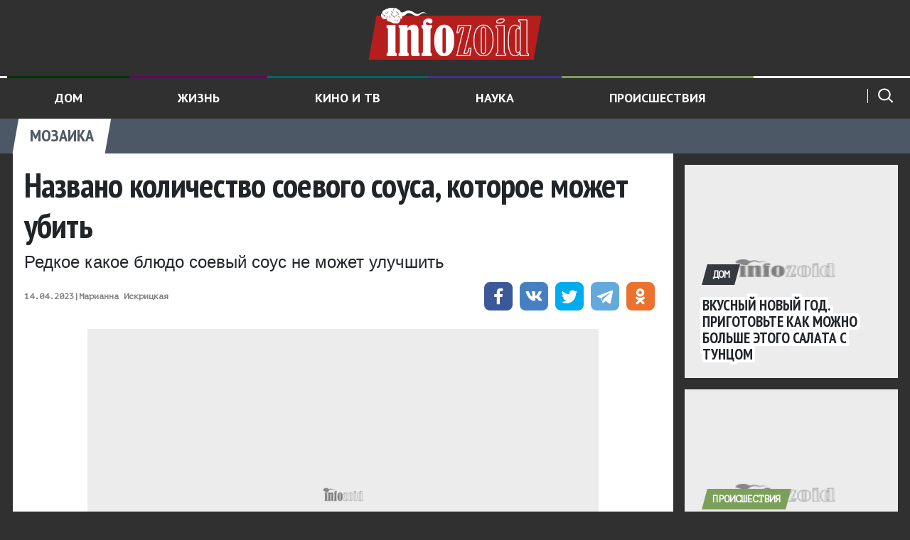

--- FILE ---
content_type: text/html
request_url: https://infozoid.ru/mozaic/nazvano-kolichestvo-soevogo-sousa-kotoroe-mozhet-ubit-11226973/
body_size: 15646
content:
<!doctype html><html class="no-js" lang="ru-RU" prefix="og: http://ogp.me/ns# article: http://ogp.me/ns/article# profile: http://ogp.me/ns/profile# fb: http://ogp.me/ns/fb#"><head><meta charset="UTF-8"><script>if(navigator.userAgent.match(/MSIE|Internet Explorer/i)||navigator.userAgent.match(/Trident\/7\..*?rv:11/i)){var href=document.location.href;if(!href.match(/[?&]nowprocket/)){if(href.indexOf("?")==-1){if(href.indexOf("#")==-1){document.location.href=href+"?nowprocket=1"}else{document.location.href=href.replace("#","?nowprocket=1#")}}else{if(href.indexOf("#")==-1){document.location.href=href+"&nowprocket=1"}else{document.location.href=href.replace("#","&nowprocket=1#")}}}}</script><script>class RocketLazyLoadScripts{constructor(){this.triggerEvents=["keydown","mousedown","mousemove","touchmove","touchstart","touchend","wheel"],this.userEventHandler=this._triggerListener.bind(this),this.touchStartHandler=this._onTouchStart.bind(this),this.touchMoveHandler=this._onTouchMove.bind(this),this.touchEndHandler=this._onTouchEnd.bind(this),this.clickHandler=this._onClick.bind(this),this.interceptedClicks=[],window.addEventListener("pageshow",(e=>{this.persisted=e.persisted})),window.addEventListener("DOMContentLoaded",(()=>{this._preconnect3rdParties()})),this.delayedScripts={normal:[],async:[],defer:[]},this.allJQueries=[]}_addUserInteractionListener(e){document.hidden?e._triggerListener():(this.triggerEvents.forEach((t=>window.addEventListener(t,e.userEventHandler,{passive:!0}))),window.addEventListener("touchstart",e.touchStartHandler,{passive:!0}),window.addEventListener("mousedown",e.touchStartHandler),document.addEventListener("visibilitychange",e.userEventHandler))}_removeUserInteractionListener(){this.triggerEvents.forEach((e=>window.removeEventListener(e,this.userEventHandler,{passive:!0}))),document.removeEventListener("visibilitychange",this.userEventHandler)}_onTouchStart(e){"HTML"!==e.target.tagName&&(window.addEventListener("touchend",this.touchEndHandler),window.addEventListener("mouseup",this.touchEndHandler),window.addEventListener("touchmove",this.touchMoveHandler,{passive:!0}),window.addEventListener("mousemove",this.touchMoveHandler),e.target.addEventListener("click",this.clickHandler),this._renameDOMAttribute(e.target,"onclick","rocket-onclick"))}_onTouchMove(e){window.removeEventListener("touchend",this.touchEndHandler),window.removeEventListener("mouseup",this.touchEndHandler),window.removeEventListener("touchmove",this.touchMoveHandler,{passive:!0}),window.removeEventListener("mousemove",this.touchMoveHandler),e.target.removeEventListener("click",this.clickHandler),this._renameDOMAttribute(e.target,"rocket-onclick","onclick")}_onTouchEnd(e){window.removeEventListener("touchend",this.touchEndHandler),window.removeEventListener("mouseup",this.touchEndHandler),window.removeEventListener("touchmove",this.touchMoveHandler,{passive:!0}),window.removeEventListener("mousemove",this.touchMoveHandler)}_onClick(e){e.target.removeEventListener("click",this.clickHandler),this._renameDOMAttribute(e.target,"rocket-onclick","onclick"),this.interceptedClicks.push(e),e.preventDefault(),e.stopPropagation(),e.stopImmediatePropagation()}_replayClicks(){window.removeEventListener("touchstart",this.touchStartHandler,{passive:!0}),window.removeEventListener("mousedown",this.touchStartHandler),this.interceptedClicks.forEach((e=>{e.target.dispatchEvent(new MouseEvent("click",{view:e.view,bubbles:!0,cancelable:!0}))}))}_renameDOMAttribute(e,t,n){e.hasAttribute&&e.hasAttribute(t)&&(event.target.setAttribute(n,event.target.getAttribute(t)),event.target.removeAttribute(t))}_triggerListener(){this._removeUserInteractionListener(this),"loading"===document.readyState?document.addEventListener("DOMContentLoaded",this._loadEverythingNow.bind(this)):this._loadEverythingNow()}_preconnect3rdParties(){let e=[];document.querySelectorAll("script[type=rocketlazyloadscript]").forEach((t=>{if(t.hasAttribute("src")){const n=new URL(t.src).origin;n!==location.origin&&e.push({src:n,crossOrigin:t.crossOrigin||"module"===t.getAttribute("data-rocket-type")})}})),e=[...new Map(e.map((e=>[JSON.stringify(e),e]))).values()],this._batchInjectResourceHints(e,"preconnect")}async _loadEverythingNow(){this.lastBreath=Date.now(),this._delayEventListeners(),this._delayJQueryReady(this),this._handleDocumentWrite(),this._registerAllDelayedScripts(),this._preloadAllScripts(),await this._loadScriptsFromList(this.delayedScripts.normal),await this._loadScriptsFromList(this.delayedScripts.defer),await this._loadScriptsFromList(this.delayedScripts.async);try{await this._triggerDOMContentLoaded(),await this._triggerWindowLoad()}catch(e){}window.dispatchEvent(new Event("rocket-allScriptsLoaded")),this._replayClicks()}_registerAllDelayedScripts(){document.querySelectorAll("script[type=rocketlazyloadscript]").forEach((e=>{e.hasAttribute("src")?e.hasAttribute("async")&&!1!==e.async?this.delayedScripts.async.push(e):e.hasAttribute("defer")&&!1!==e.defer||"module"===e.getAttribute("data-rocket-type")?this.delayedScripts.defer.push(e):this.delayedScripts.normal.push(e):this.delayedScripts.normal.push(e)}))}async _transformScript(e){return await this._littleBreath(),new Promise((t=>{const n=document.createElement("script");[...e.attributes].forEach((e=>{let t=e.nodeName;"type"!==t&&("data-rocket-type"===t&&(t="type"),n.setAttribute(t,e.nodeValue))})),e.hasAttribute("src")?(n.addEventListener("load",t),n.addEventListener("error",t)):(n.text=e.text,t());try{e.parentNode.replaceChild(n,e)}catch(e){t()}}))}async _loadScriptsFromList(e){const t=e.shift();return t?(await this._transformScript(t),this._loadScriptsFromList(e)):Promise.resolve()}_preloadAllScripts(){this._batchInjectResourceHints([...this.delayedScripts.normal,...this.delayedScripts.defer,...this.delayedScripts.async],"preload")}_batchInjectResourceHints(e,t){var n=document.createDocumentFragment();e.forEach((e=>{if(e.src){const i=document.createElement("link");i.href=e.src,i.rel=t,"preconnect"!==t&&(i.as="script"),e.getAttribute&&"module"===e.getAttribute("data-rocket-type")&&(i.crossOrigin=!0),e.crossOrigin&&(i.crossOrigin=e.crossOrigin),n.appendChild(i)}})),document.head.appendChild(n)}_delayEventListeners(){let e={};function t(t,n){!function(t){function n(n){return e[t].eventsToRewrite.indexOf(n)>=0?"rocket-"+n:n}e[t]||(e[t]={originalFunctions:{add:t.addEventListener,remove:t.removeEventListener},eventsToRewrite:[]},t.addEventListener=function(){arguments[0]=n(arguments[0]),e[t].originalFunctions.add.apply(t,arguments)},t.removeEventListener=function(){arguments[0]=n(arguments[0]),e[t].originalFunctions.remove.apply(t,arguments)})}(t),e[t].eventsToRewrite.push(n)}function n(e,t){let n=e[t];Object.defineProperty(e,t,{get:()=>n||function(){},set(i){e["rocket"+t]=n=i}})}t(document,"DOMContentLoaded"),t(window,"DOMContentLoaded"),t(window,"load"),t(window,"pageshow"),t(document,"readystatechange"),n(document,"onreadystatechange"),n(window,"onload"),n(window,"onpageshow")}_delayJQueryReady(e){let t=window.jQuery;Object.defineProperty(window,"jQuery",{get:()=>t,set(n){if(n&&n.fn&&!e.allJQueries.includes(n)){n.fn.ready=n.fn.init.prototype.ready=function(t){e.domReadyFired?t.bind(document)(n):document.addEventListener("rocket-DOMContentLoaded",(()=>t.bind(document)(n)))};const t=n.fn.on;n.fn.on=n.fn.init.prototype.on=function(){if(this[0]===window){function e(e){return e.split(" ").map((e=>"load"===e||0===e.indexOf("load.")?"rocket-jquery-load":e)).join(" ")}"string"==typeof arguments[0]||arguments[0]instanceof String?arguments[0]=e(arguments[0]):"object"==typeof arguments[0]&&Object.keys(arguments[0]).forEach((t=>{delete Object.assign(arguments[0],{[e(t)]:arguments[0][t]})[t]}))}return t.apply(this,arguments),this},e.allJQueries.push(n)}t=n}})}async _triggerDOMContentLoaded(){this.domReadyFired=!0,await this._littleBreath(),document.dispatchEvent(new Event("rocket-DOMContentLoaded")),await this._littleBreath(),window.dispatchEvent(new Event("rocket-DOMContentLoaded")),await this._littleBreath(),document.dispatchEvent(new Event("rocket-readystatechange")),await this._littleBreath(),document.rocketonreadystatechange&&document.rocketonreadystatechange()}async _triggerWindowLoad(){await this._littleBreath(),window.dispatchEvent(new Event("rocket-load")),await this._littleBreath(),window.rocketonload&&window.rocketonload(),await this._littleBreath(),this.allJQueries.forEach((e=>e(window).trigger("rocket-jquery-load"))),await this._littleBreath();const e=new Event("rocket-pageshow");e.persisted=this.persisted,window.dispatchEvent(e),await this._littleBreath(),window.rocketonpageshow&&window.rocketonpageshow({persisted:this.persisted})}_handleDocumentWrite(){const e=new Map;document.write=document.writeln=function(t){const n=document.currentScript,i=document.createRange(),r=n.parentElement;let o=e.get(n);void 0===o&&(o=n.nextSibling,e.set(n,o));const s=document.createDocumentFragment();i.setStart(s,0),s.appendChild(i.createContextualFragment(t)),r.insertBefore(s,o)}}async _littleBreath(){Date.now()-this.lastBreath>45&&(await this._requestAnimFrame(),this.lastBreath=Date.now())}async _requestAnimFrame(){return document.hidden?new Promise((e=>setTimeout(e))):new Promise((e=>requestAnimationFrame(e)))}static run(){const e=new RocketLazyLoadScripts;e._addUserInteractionListener(e)}}RocketLazyLoadScripts.run();</script><title>Названо количество соевого соуса, которое может убить</title><link rel="preload" as="style" href="https://fonts.googleapis.com/css2?family=PT+Mono&#038;family=PT+Sans+Narrow:wght@400;700&#038;family=PT+Sans:ital,wght@0,400;0,700;1,400;1,700&#038;display=swap"/><link rel="stylesheet" href="https://fonts.googleapis.com/css2?family=PT+Mono&#038;family=PT+Sans+Narrow:wght@400;700&#038;family=PT+Sans:ital,wght@0,400;0,700;1,400;1,700&#038;display=swap" media="print" onload="this.media='all'"/><noscript><link rel="stylesheet" href="https://fonts.googleapis.com/css2?family=PT+Mono&#038;family=PT+Sans+Narrow:wght@400;700&#038;family=PT+Sans:ital,wght@0,400;0,700;1,400;1,700&#038;display=swap"/></noscript><link rel="stylesheet" href="https://infozoid.ru/wp-content/cache/min/1/6e7a49b24c0ca07ec8321db55ab0ff39.css" media="all" data-minify="1"/> <link rel="manifest" href="/manifest.json"/> <meta http-equiv="x-ua-compatible" content="ie=edge"/> <meta name="viewport" content="width=device-width, initial-scale=1.0"/> <meta name="copyright" lang="ru" content="«InfoZoid»‎"/> <link rel="pingback" href="https://infozoid.ru/xmlrpc.php"/> <link rel="profile" href="http://gmpg.org/xfn/11"> <link rel="icon" href="/favicon.ico"/> <script type="rocketlazyloadscript">(function(html){html.className = html.className.replace(/\bno-js\b/,'js')})(document.documentElement);</script><meta name="description" content="Соевый соус может сделать вкуснее практически любое блюдо, но важно употреблять его в умеренных количествах. Многие забывают, что в одной столовой ложке"/><meta name="robots" content="follow, index, max-snippet:-1, max-video-preview:-1, max-image-preview:large"/><link rel="canonical" href="https://infozoid.ru/mozaic/nazvano-kolichestvo-soevogo-sousa-kotoroe-mozhet-ubit-11226973/"/><meta property="og:locale" content="ru_RU"/><meta property="og:type" content="article"/><meta property="og:title" content="Названо количество соевого соуса, которое может убить"/><meta property="og:description" content="Соевый соус может сделать вкуснее практически любое блюдо, но важно употреблять его в умеренных количествах. Многие забывают, что в одной столовой ложке"/><meta property="og:url" content="https://infozoid.ru/mozaic/nazvano-kolichestvo-soevogo-sousa-kotoroe-mozhet-ubit-11226973/"/><meta property="og:site_name" content="ИнфоЗоид"/><meta property="article:tag" content="еда"/><meta property="article:tag" content="здоровье"/><meta property="article:section" content="Мозаика"/><meta property="og:image" content="https://infozoid.ru/wp-content/uploads/2023/04/soevyj-sous.jpg"/><meta property="og:image:secure_url" content="https://infozoid.ru/wp-content/uploads/2023/04/soevyj-sous.jpg"/><meta property="og:image:width" content="1200"/><meta property="og:image:height" content="674"/><meta property="og:image:alt" content="Названо количество соевого соуса, которое может убить"/><meta property="og:image:type" content="image/jpeg"/><meta name="twitter:card" content="summary_large_image"/><meta name="twitter:title" content="Названо количество соевого соуса, которое может убить"/><meta name="twitter:description" content="Соевый соус может сделать вкуснее практически любое блюдо, но важно употреблять его в умеренных количествах. Многие забывают, что в одной столовой ложке"/><meta name="twitter:image" content="https://infozoid.ru/wp-content/uploads/2023/04/soevyj-sous.jpg"/><link href='https://fonts.gstatic.com' crossorigin rel='preconnect'/><style id='wp-emoji-styles-inline-css' type='text/css'> img.wp-smiley, img.emoji { display: inline !important; border: none !important; box-shadow: none !important; height: 1em !important; width: 1em !important; margin: 0 0.07em !important; vertical-align: -0.1em !important; background: none !important; padding: 0 !important; }</style><style id='co-authors-plus-coauthors-style-inline-css' type='text/css'>.wp-block-co-authors-plus-coauthors.is-layout-flow [class*=wp-block-co-authors-plus]{display:inline}</style><style id='co-authors-plus-avatar-style-inline-css' type='text/css'>.wp-block-co-authors-plus-avatar :where(img){height:auto;max-width:100%;vertical-align:bottom}.wp-block-co-authors-plus-coauthors.is-layout-flow .wp-block-co-authors-plus-avatar :where(img){vertical-align:middle}.wp-block-co-authors-plus-avatar:is(.alignleft,.alignright){display:table}.wp-block-co-authors-plus-avatar.aligncenter{display:table;margin-inline:auto}</style><style id='co-authors-plus-image-style-inline-css' type='text/css'>.wp-block-co-authors-plus-image{margin-bottom:0}.wp-block-co-authors-plus-image :where(img){height:auto;max-width:100%;vertical-align:bottom}.wp-block-co-authors-plus-coauthors.is-layout-flow .wp-block-co-authors-plus-image :where(img){vertical-align:middle}.wp-block-co-authors-plus-image:is(.alignfull,.alignwide) :where(img){width:100%}.wp-block-co-authors-plus-image:is(.alignleft,.alignright){display:table}.wp-block-co-authors-plus-image.aligncenter{display:table;margin-inline:auto}</style><style id='elasticpress-related-posts-style-inline-css' type='text/css'>.editor-styles-wrapper .wp-block-elasticpress-related-posts ul,.wp-block-elasticpress-related-posts ul{list-style-type:none;padding:0}.editor-styles-wrapper .wp-block-elasticpress-related-posts ul li a>div{display:inline}</style><style id='classic-theme-styles-inline-css' type='text/css'>/*! This file is auto-generated */.wp-block-button__link{color:#fff;background-color:#32373c;border-radius:9999px;box-shadow:none;text-decoration:none;padding:calc(.667em + 2px) calc(1.333em + 2px);font-size:1.125em}.wp-block-file__button{background:#32373c;color:#fff;text-decoration:none}</style><style id='global-styles-inline-css' type='text/css'>body{--wp--preset--color--black: #000000;--wp--preset--color--cyan-bluish-gray: #abb8c3;--wp--preset--color--white: #ffffff;--wp--preset--color--pale-pink: #f78da7;--wp--preset--color--vivid-red: #cf2e2e;--wp--preset--color--luminous-vivid-orange: #ff6900;--wp--preset--color--luminous-vivid-amber: #fcb900;--wp--preset--color--light-green-cyan: #7bdcb5;--wp--preset--color--vivid-green-cyan: #00d084;--wp--preset--color--pale-cyan-blue: #8ed1fc;--wp--preset--color--vivid-cyan-blue: #0693e3;--wp--preset--color--vivid-purple: #9b51e0;--wp--preset--gradient--vivid-cyan-blue-to-vivid-purple: linear-gradient(135deg,rgba(6,147,227,1) 0%,rgb(155,81,224) 100%);--wp--preset--gradient--light-green-cyan-to-vivid-green-cyan: linear-gradient(135deg,rgb(122,220,180) 0%,rgb(0,208,130) 100%);--wp--preset--gradient--luminous-vivid-amber-to-luminous-vivid-orange: linear-gradient(135deg,rgba(252,185,0,1) 0%,rgba(255,105,0,1) 100%);--wp--preset--gradient--luminous-vivid-orange-to-vivid-red: linear-gradient(135deg,rgba(255,105,0,1) 0%,rgb(207,46,46) 100%);--wp--preset--gradient--very-light-gray-to-cyan-bluish-gray: linear-gradient(135deg,rgb(238,238,238) 0%,rgb(169,184,195) 100%);--wp--preset--gradient--cool-to-warm-spectrum: linear-gradient(135deg,rgb(74,234,220) 0%,rgb(151,120,209) 20%,rgb(207,42,186) 40%,rgb(238,44,130) 60%,rgb(251,105,98) 80%,rgb(254,248,76) 100%);--wp--preset--gradient--blush-light-purple: linear-gradient(135deg,rgb(255,206,236) 0%,rgb(152,150,240) 100%);--wp--preset--gradient--blush-bordeaux: linear-gradient(135deg,rgb(254,205,165) 0%,rgb(254,45,45) 50%,rgb(107,0,62) 100%);--wp--preset--gradient--luminous-dusk: linear-gradient(135deg,rgb(255,203,112) 0%,rgb(199,81,192) 50%,rgb(65,88,208) 100%);--wp--preset--gradient--pale-ocean: linear-gradient(135deg,rgb(255,245,203) 0%,rgb(182,227,212) 50%,rgb(51,167,181) 100%);--wp--preset--gradient--electric-grass: linear-gradient(135deg,rgb(202,248,128) 0%,rgb(113,206,126) 100%);--wp--preset--gradient--midnight: linear-gradient(135deg,rgb(2,3,129) 0%,rgb(40,116,252) 100%);--wp--preset--font-size--small: 13px;--wp--preset--font-size--medium: 20px;--wp--preset--font-size--large: 36px;--wp--preset--font-size--x-large: 42px;--wp--preset--spacing--20: 0.44rem;--wp--preset--spacing--30: 0.67rem;--wp--preset--spacing--40: 1rem;--wp--preset--spacing--50: 1.5rem;--wp--preset--spacing--60: 2.25rem;--wp--preset--spacing--70: 3.38rem;--wp--preset--spacing--80: 5.06rem;--wp--preset--shadow--natural: 6px 6px 9px rgba(0, 0, 0, 0.2);--wp--preset--shadow--deep: 12px 12px 50px rgba(0, 0, 0, 0.4);--wp--preset--shadow--sharp: 6px 6px 0px rgba(0, 0, 0, 0.2);--wp--preset--shadow--outlined: 6px 6px 0px -3px rgba(255, 255, 255, 1), 6px 6px rgba(0, 0, 0, 1);--wp--preset--shadow--crisp: 6px 6px 0px rgba(0, 0, 0, 1);}:where(.is-layout-flex){gap: 0.5em;}:where(.is-layout-grid){gap: 0.5em;}body .is-layout-flow > .alignleft{float: left;margin-inline-start: 0;margin-inline-end: 2em;}body .is-layout-flow > .alignright{float: right;margin-inline-start: 2em;margin-inline-end: 0;}body .is-layout-flow > .aligncenter{margin-left: auto !important;margin-right: auto !important;}body .is-layout-constrained > .alignleft{float: left;margin-inline-start: 0;margin-inline-end: 2em;}body .is-layout-constrained > .alignright{float: right;margin-inline-start: 2em;margin-inline-end: 0;}body .is-layout-constrained > .aligncenter{margin-left: auto !important;margin-right: auto !important;}body .is-layout-constrained > :where(:not(.alignleft):not(.alignright):not(.alignfull)){max-width: var(--wp--style--global--content-size);margin-left: auto !important;margin-right: auto !important;}body .is-layout-constrained > .alignwide{max-width: var(--wp--style--global--wide-size);}body .is-layout-flex{display: flex;}body .is-layout-flex{flex-wrap: wrap;align-items: center;}body .is-layout-flex > *{margin: 0;}body .is-layout-grid{display: grid;}body .is-layout-grid > *{margin: 0;}:where(.wp-block-columns.is-layout-flex){gap: 2em;}:where(.wp-block-columns.is-layout-grid){gap: 2em;}:where(.wp-block-post-template.is-layout-flex){gap: 1.25em;}:where(.wp-block-post-template.is-layout-grid){gap: 1.25em;}.has-black-color{color: var(--wp--preset--color--black) !important;}.has-cyan-bluish-gray-color{color: var(--wp--preset--color--cyan-bluish-gray) !important;}.has-white-color{color: var(--wp--preset--color--white) !important;}.has-pale-pink-color{color: var(--wp--preset--color--pale-pink) !important;}.has-vivid-red-color{color: var(--wp--preset--color--vivid-red) !important;}.has-luminous-vivid-orange-color{color: var(--wp--preset--color--luminous-vivid-orange) !important;}.has-luminous-vivid-amber-color{color: var(--wp--preset--color--luminous-vivid-amber) !important;}.has-light-green-cyan-color{color: var(--wp--preset--color--light-green-cyan) !important;}.has-vivid-green-cyan-color{color: var(--wp--preset--color--vivid-green-cyan) !important;}.has-pale-cyan-blue-color{color: var(--wp--preset--color--pale-cyan-blue) !important;}.has-vivid-cyan-blue-color{color: var(--wp--preset--color--vivid-cyan-blue) !important;}.has-vivid-purple-color{color: var(--wp--preset--color--vivid-purple) !important;}.has-black-background-color{background-color: var(--wp--preset--color--black) !important;}.has-cyan-bluish-gray-background-color{background-color: var(--wp--preset--color--cyan-bluish-gray) !important;}.has-white-background-color{background-color: var(--wp--preset--color--white) !important;}.has-pale-pink-background-color{background-color: var(--wp--preset--color--pale-pink) !important;}.has-vivid-red-background-color{background-color: var(--wp--preset--color--vivid-red) !important;}.has-luminous-vivid-orange-background-color{background-color: var(--wp--preset--color--luminous-vivid-orange) !important;}.has-luminous-vivid-amber-background-color{background-color: var(--wp--preset--color--luminous-vivid-amber) !important;}.has-light-green-cyan-background-color{background-color: var(--wp--preset--color--light-green-cyan) !important;}.has-vivid-green-cyan-background-color{background-color: var(--wp--preset--color--vivid-green-cyan) !important;}.has-pale-cyan-blue-background-color{background-color: var(--wp--preset--color--pale-cyan-blue) !important;}.has-vivid-cyan-blue-background-color{background-color: var(--wp--preset--color--vivid-cyan-blue) !important;}.has-vivid-purple-background-color{background-color: var(--wp--preset--color--vivid-purple) !important;}.has-black-border-color{border-color: var(--wp--preset--color--black) !important;}.has-cyan-bluish-gray-border-color{border-color: var(--wp--preset--color--cyan-bluish-gray) !important;}.has-white-border-color{border-color: var(--wp--preset--color--white) !important;}.has-pale-pink-border-color{border-color: var(--wp--preset--color--pale-pink) !important;}.has-vivid-red-border-color{border-color: var(--wp--preset--color--vivid-red) !important;}.has-luminous-vivid-orange-border-color{border-color: var(--wp--preset--color--luminous-vivid-orange) !important;}.has-luminous-vivid-amber-border-color{border-color: var(--wp--preset--color--luminous-vivid-amber) !important;}.has-light-green-cyan-border-color{border-color: var(--wp--preset--color--light-green-cyan) !important;}.has-vivid-green-cyan-border-color{border-color: var(--wp--preset--color--vivid-green-cyan) !important;}.has-pale-cyan-blue-border-color{border-color: var(--wp--preset--color--pale-cyan-blue) !important;}.has-vivid-cyan-blue-border-color{border-color: var(--wp--preset--color--vivid-cyan-blue) !important;}.has-vivid-purple-border-color{border-color: var(--wp--preset--color--vivid-purple) !important;}.has-vivid-cyan-blue-to-vivid-purple-gradient-background{background: var(--wp--preset--gradient--vivid-cyan-blue-to-vivid-purple) !important;}.has-light-green-cyan-to-vivid-green-cyan-gradient-background{background: var(--wp--preset--gradient--light-green-cyan-to-vivid-green-cyan) !important;}.has-luminous-vivid-amber-to-luminous-vivid-orange-gradient-background{background: var(--wp--preset--gradient--luminous-vivid-amber-to-luminous-vivid-orange) !important;}.has-luminous-vivid-orange-to-vivid-red-gradient-background{background: var(--wp--preset--gradient--luminous-vivid-orange-to-vivid-red) !important;}.has-very-light-gray-to-cyan-bluish-gray-gradient-background{background: var(--wp--preset--gradient--very-light-gray-to-cyan-bluish-gray) !important;}.has-cool-to-warm-spectrum-gradient-background{background: var(--wp--preset--gradient--cool-to-warm-spectrum) !important;}.has-blush-light-purple-gradient-background{background: var(--wp--preset--gradient--blush-light-purple) !important;}.has-blush-bordeaux-gradient-background{background: var(--wp--preset--gradient--blush-bordeaux) !important;}.has-luminous-dusk-gradient-background{background: var(--wp--preset--gradient--luminous-dusk) !important;}.has-pale-ocean-gradient-background{background: var(--wp--preset--gradient--pale-ocean) !important;}.has-electric-grass-gradient-background{background: var(--wp--preset--gradient--electric-grass) !important;}.has-midnight-gradient-background{background: var(--wp--preset--gradient--midnight) !important;}.has-small-font-size{font-size: var(--wp--preset--font-size--small) !important;}.has-medium-font-size{font-size: var(--wp--preset--font-size--medium) !important;}.has-large-font-size{font-size: var(--wp--preset--font-size--large) !important;}.has-x-large-font-size{font-size: var(--wp--preset--font-size--x-large) !important;}.wp-block-navigation a:where(:not(.wp-element-button)){color: inherit;}:where(.wp-block-post-template.is-layout-flex){gap: 1.25em;}:where(.wp-block-post-template.is-layout-grid){gap: 1.25em;}:where(.wp-block-columns.is-layout-flex){gap: 2em;}:where(.wp-block-columns.is-layout-grid){gap: 2em;}.wp-block-pullquote{font-size: 1.5em;line-height: 1.6;}</style><link rel="https://api.w.org/" href="https://infozoid.ru/wp-json/"/><link rel="EditURI" type="application/rsd+xml" title="RSD" href="https://infozoid.ru/xmlrpc.php?rsd"/><meta name="generator" content="WordPress 6.4.5"/><link rel='shortlink' href='https://infozoid.ru/?p=11226973'/><link rel="alternate" type="application/json+oembed" href="https://infozoid.ru/wp-json/oembed/1.0/embed?url=https%3A%2F%2Finfozoid.ru%2Fmozaic%2Fnazvano-kolichestvo-soevogo-sousa-kotoroe-mozhet-ubit-11226973%2F"/><link rel="alternate" type="text/xml+oembed" href="https://infozoid.ru/wp-json/oembed/1.0/embed?url=https%3A%2F%2Finfozoid.ru%2Fmozaic%2Fnazvano-kolichestvo-soevogo-sousa-kotoroe-mozhet-ubit-11226973%2F&#038;format=xml"/><link rel="amphtml" href="https://infozoid.ru/mozaic/nazvano-kolichestvo-soevogo-sousa-kotoroe-mozhet-ubit-11226973/?amp"> <meta name="yandex-verification" content="a47e1075cb60f96d"/> <meta name="msapplication-TileColor" content="#ffffff"/> <meta name="msapplication-TileImage" content="/ms-icon-144x144.png"/> <meta name="msvalidate.01" content="13DFD495A6A21226C33225FEE601FE75"/> <meta name="theme-color" content="#ffffff"/> <script type="rocketlazyloadscript">window.yaContextCb = window.yaContextCb || []</script></head><body class="default js-stickybit-parent parent page-single page-new" >  <script type="rocketlazyloadscript" data-rocket-type="text/javascript" > (function(m,e,t,r,i,k,a){m[i]=m[i]||function(){(m[i].a=m[i].a||[]).push(arguments)}; m[i].l=1*new Date();k=e.createElement(t),a=e.getElementsByTagName(t)[0],k.async=1,k.src=r,a.parentNode.insertBefore(k,a)}) (window, document, "script", "https://mc.yandex.ru/metrika/tag.js", "ym"); ym(54388033, "init", { clickmap:true, trackLinks:true, accurateTrackBounce:true }); </script> <noscript><div><img src="https://mc.yandex.ru/watch/54388033" style="position:absolute; left:-9999px;" alt=""/></div></noscript> <script type="rocketlazyloadscript" data-rocket-type="text/javascript"> new Image().src = "//counter.yadro.ru/hit?r"+ escape(document.referrer)+((typeof(screen)=="undefined")?"": ";s"+screen.width+"*"+screen.height+"*"+(screen.colorDepth? screen.colorDepth:screen.pixelDepth))+";u"+escape(document.URL)+ ";h"+escape(document.title.substring(0,150))+ ";"+Math.random();</script><script type="rocketlazyloadscript" data-rocket-type="text/javascript"> function updateLiveInternetCounter() { new Image().src = '//counter.yadro.ru/hit?r='+ ((typeof(screen)=='undefined')?'':';s'+screen.width+ '*'+screen.height+'*'+(screen.colorDepth?screen.colorDepth: screen.pixelDepth))+';u'+escape(document.URL)+ ';h'+escape(document.title.substring(0,80))+';'+Math.random(); }</script><script type="rocketlazyloadscript"> function isInViewport(element) { const rect = element.getBoundingClientRect(); return ( rect.top >= 0 && rect.left >= 0 && rect.bottom <= (window.innerHeight || document.documentElement.clientHeight) && rect.right <= (window.innerWidth || document.documentElement.clientWidth) ); } document.addEventListener('scroll', function () { const h1 = document.querySelectorAll('h1'); [].forEach.call(h1, function(el) { if(isInViewport(el) && el.getAttribute('data-url') != window.location.href){ let permalink = el.getAttribute('data-url'); let title = el.innerHTML; history.pushState(null, title, permalink); document.title = title; if (typeof gtag != 'function') { window.dataLayer = window.dataLayer || []; function gtag(){dataLayer.push(arguments);} } gtag('config', 'UA-143507442-1', {'page_path': permalink.replace("https://infozoid.ru","")}); var options = { "title" : title } ym(54388033, 'hit', permalink, options); if (typeof updateLiveInternetCounter != 'function') { function updateLiveInternetCounter() { new Image().src = '//counter.yadro.ru/hit?r='+ ((typeof(screen)=='undefined')?'':';s'+screen.width+ '*'+screen.height+'*'+(screen.colorDepth?screen.colorDepth: screen.pixelDepth))+';u'+escape(document.URL)+ ';h'+escape(document.title.substring(0,80))+';'+Math.random(); } } updateLiveInternetCounter(); } }); }); </script><header class="header"> <a class="scroll-to-top" > <svg width="40" height="40" class="align-baseline svg-icon"> <use xlink:href="/wp-content/themes/infozoid/assets/img/sprites-svg/dist/sprite.svg#scroll-to-top"></use> </svg> <span>Наверх</span> </a> <div class="container-fluid clearfix"> <div class="row"> <div class="col-12 col-md-12 col-lg-12 col-xl-12 text-center"> <a class="d-inline-block logo" href="/" title="InfoZoid"> <img class="img-fluid" src="/wp-content/themes/infozoid/assets/img/infozoid-logo.png" width="208" height="68" alt=""/> </a> </div> </div> </div> <div class="header__nav header__nav--index position-relative d-md-flex d-none"> <div class="container-fluid clearfix"> <div class="row js-stick-header"> <div class="col-12 order-xs-8 col-md-10 order-2 order-md-0 pl-15 pr-15 pl-md-0 pr-md-0"> <div class="header__nav__stick"><ul id="menu-levoe-menyu" class="nav d-block d-md-flex"><li id="menu-item-11231839" class="nav-item nav-item--subnav"><a href="https://infozoid.ru/household/" class="nav-link nav-link--darkgreen">Дом</a></li><li id="menu-item-11231838" class="nav-item nav-item--subnav"><a href="https://infozoid.ru/life/" class="nav-link nav-link--plum">Жизнь</a></li><li id="menu-item-152694" class="nav-item nav-item--subnav"><a href="https://infozoid.ru/kino/" class="nav-link nav-link--bluegreen">Кино и ТВ</a></li><li id="menu-item-11231840" class="nav-item nav-item--subnav"><a href="https://infozoid.ru/scitech/" class="nav-link nav-link--darkpurple">Наука</a></li><li id="menu-item-152676" class="nav-item nav-item--subnav"><a href="https://infozoid.ru/proishestvia/" class="nav-link nav-link--asparagus">Происшествия</a></li></ul></div> </div> <div class="col-12 order-xs-2 col-md-2 order-1 order-md-0 pl-15 pl-md-0"> <form class="searchform d-block d-sm-block d-lg-block mx-2 mt-4 pt-2 mb-4 mx-md-0 mt-md-1 pt-md-2 mb-md-0" method="GET" action="/search_gcse/"> <button class="searchform__btn" type="submit"> <svg viewBox="0 0 24 25" class="align-baseline svg-icon"> <use xlink:href="/wp-content/themes/infozoid/assets/img/sprites-svg/dist/sprite.svg#lens"></use> </svg> </button> <input name="q" type="search" placeholder="Поиск по сайту"/> </form> </div> </div> </div> </div></header>  <div class="section-header section-header--marengo"> <div class="container-fluid"> <h4 class="section-header__title"> <span> Мозаика </span> </h4> </div> </div> <main class="main"> <div class="container-fluid"> <div id="ajax-load-more"> <div class="alm-listing alm-ajax"> <div class="alm-reveal"> <div class="row clearfix"> <div class="col-12 col-xl-9"> <div class="onenews" itemscope itemtype="http://schema.org/NewsArticle"> <meta itemprop="articleSection" content="Мозаика"/> <meta itemprop="genre" content="Мозаика"/> <link itemprop="mainEntityOfPage" href="https://infozoid.ru/mozaic/nazvano-kolichestvo-soevogo-sousa-kotoroe-mozhet-ubit-11226973/"/> <div class="onenews__header"> <div class="d-none" itemprop="publisher" itemscope itemtype="https://schema.org/Organization"> <meta itemprop="name" content="ИнфоЗоид"/> <link itemprop="url" href="https://infozoid.ru"/> <meta itemprop="telephone" content="+79264262951"/> <div itemprop="address" itemscope itemtype="https://schema.org/PostalAddress"> <span itemprop="streetAddress">а/я 33</span> <span itemprop="postalCode">109469</span> <span itemprop="addressLocality">Москва, Россия</span> </div> <div class="d-none" itemprop="logo image" itemscope itemtype="https://schema.org/ImageObject"> <img class="d-none" itemprop="url contentUrl" src="https://infozoid.ru/wp-content/themes/infozoid/assets/img/infozoid-logo.png"/> </div> </div> <meta itemprop="inLanguage" content="ru"/> <meta itemprop="dateModified" content="2023-04-14T15:02:30+03:00 "/> <h1 itemprop="name headline" class="onenews__title" data-url="https://infozoid.ru/mozaic/nazvano-kolichestvo-soevogo-sousa-kotoroe-mozhet-ubit-11226973/"> Названо количество соевого соуса, которое может убить </h1> <h2>Редкое какое блюдо соевый соус не может улучшить</h2> <div class="publication__data d-flex justify-content-between align-items-center"> <span> <span class="publication__number" itemprop="datePublished" content="2023-04-14">14.04.2023</span>|<span class="publication__number" itemprop="author" itemscope itemtype="http://schema.org/Person">Марианна Искрицкая<meta itemprop="name" content="Марианна Искрицкая"/><link itemprop="url" href="https://infozoid.ru/author/cap-zagudalina/"/></span> </span> <div class="ya-share2"> <div class="ya-share2__list"> <a rel="nofollow noopener" class="ya-share2__item facebook" target="_blank" href="https://www.facebook.com/sharer.php?src=sp&u=https%3A%2F%2Finfozoid.ru%2Fmozaic%2Fnazvano-kolichestvo-soevogo-sousa-kotoroe-mozhet-ubit-11226973%2F%3Futm_from%3Dfb_share&title=%D0%9D%D0%B0%D0%B7%D0%B2%D0%B0%D0%BD%D0%BE+%D0%BA%D0%BE%D0%BB%D0%B8%D1%87%D0%B5%D1%81%D1%82%D0%B2%D0%BE+%D1%81%D0%BE%D0%B5%D0%B2%D0%BE%D0%B3%D0%BE+%D1%81%D0%BE%D1%83%D1%81%D0%B0%2C+%D0%BA%D0%BE%D1%82%D0%BE%D1%80%D0%BE%D0%B5+%D0%BC%D0%BE%D0%B6%D0%B5%D1%82+%D1%83%D0%B1%D0%B8%D1%82%D1%8C"><span class="ya-share2__badge"><span class="ya-share2__icon"></span></span></a> <a rel="nofollow noopener" class="ya-share2__item vk" target="_blank" href="https://vk.com/share.php?url=https%3A%2F%2Finfozoid.ru%2Fmozaic%2Fnazvano-kolichestvo-soevogo-sousa-kotoroe-mozhet-ubit-11226973%2F%3Futm_from%3Dvk_share&title=%D0%9D%D0%B0%D0%B7%D0%B2%D0%B0%D0%BD%D0%BE+%D0%BA%D0%BE%D0%BB%D0%B8%D1%87%D0%B5%D1%81%D1%82%D0%B2%D0%BE+%D1%81%D0%BE%D0%B5%D0%B2%D0%BE%D0%B3%D0%BE+%D1%81%D0%BE%D1%83%D1%81%D0%B0%2C+%D0%BA%D0%BE%D1%82%D0%BE%D1%80%D0%BE%D0%B5+%D0%BC%D0%BE%D0%B6%D0%B5%D1%82+%D1%83%D0%B1%D0%B8%D1%82%D1%8C"><span class="ya-share2__badge"><span class="ya-share2__icon"></span></span></a> <a rel="nofollow noopener" class="ya-share2__item twitter" target="_blank" href="https://twitter.com/intent/tweet?text=&%D0%9D%D0%B0%D0%B7%D0%B2%D0%B0%D0%BD%D0%BE+%D0%BA%D0%BE%D0%BB%D0%B8%D1%87%D0%B5%D1%81%D1%82%D0%B2%D0%BE+%D1%81%D0%BE%D0%B5%D0%B2%D0%BE%D0%B3%D0%BE+%D1%81%D0%BE%D1%83%D1%81%D0%B0%2C+%D0%BA%D0%BE%D1%82%D0%BE%D1%80%D0%BE%D0%B5+%D0%BC%D0%BE%D0%B6%D0%B5%D1%82+%D1%83%D0%B1%D0%B8%D1%82%D1%8C&url=https%3A%2F%2Finfozoid.ru%2Fmozaic%2Fnazvano-kolichestvo-soevogo-sousa-kotoroe-mozhet-ubit-11226973%2F%3Futm_from%3Dt_share"><span class="ya-share2__badge"><span class="ya-share2__icon"></span></span></a> <a rel="nofollow noopener" class="ya-share2__item telegram" target="_blank" href="tg://msg_url?url=https%3A%2F%2Finfozoid.ru%2Fmozaic%2Fnazvano-kolichestvo-soevogo-sousa-kotoroe-mozhet-ubit-11226973%2F%3Futm_from%3Dtg_share&text=%D0%9D%D0%B0%D0%B7%D0%B2%D0%B0%D0%BD%D0%BE+%D0%BA%D0%BE%D0%BB%D0%B8%D1%87%D0%B5%D1%81%D1%82%D0%B2%D0%BE+%D1%81%D0%BE%D0%B5%D0%B2%D0%BE%D0%B3%D0%BE+%D1%81%D0%BE%D1%83%D1%81%D0%B0%2C+%D0%BA%D0%BE%D1%82%D0%BE%D1%80%D0%BE%D0%B5+%D0%BC%D0%BE%D0%B6%D0%B5%D1%82+%D1%83%D0%B1%D0%B8%D1%82%D1%8C"><span class="ya-share2__badge"><span class="ya-share2__icon"></span></span></a> <a rel="nofollow noopener" class="ya-share2__item ok" target="_blank" href="https://connect.ok.ru/offer?url=https%3A%2F%2Finfozoid.ru%2Fmozaic%2Fnazvano-kolichestvo-soevogo-sousa-kotoroe-mozhet-ubit-11226973%2F%3Futm_from%3Dok_share&title=%D0%9D%D0%B0%D0%B7%D0%B2%D0%B0%D0%BD%D0%BE+%D0%BA%D0%BE%D0%BB%D0%B8%D1%87%D0%B5%D1%81%D1%82%D0%B2%D0%BE+%D1%81%D0%BE%D0%B5%D0%B2%D0%BE%D0%B3%D0%BE+%D1%81%D0%BE%D1%83%D1%81%D0%B0%2C+%D0%BA%D0%BE%D1%82%D0%BE%D1%80%D0%BE%D0%B5+%D0%BC%D0%BE%D0%B6%D0%B5%D1%82+%D1%83%D0%B1%D0%B8%D1%82%D1%8C"><span class="ya-share2__badge"><span class="ya-share2__icon"></span></span></a> </div> </div> </div> </div> <div class="onenews__body"> <div class="d-flex justify-content-center"> <figure itemprop="image" itemscope itemtype="http://schema.org/ImageObject" id="attachment_11226974"> <link itemprop="url" href="https://infozoid.ru/wp-content/uploads/2023/04/soevyj-sous-782x439.jpg"/> <link itemprop="contentUrl" href="https://infozoid.ru/wp-content/uploads/2023/04/soevyj-sous-782x439.jpg"/> <img width="782" height="440" src="/wp-content/themes/infozoid/assets/img/placeholder-852-558.png" class="avatar avatar-small photo wp-post-image lazyload" alt="" decoding="async" fetchpriority="high" data-src="https://infozoid.ru/wp-content/uploads/2023/04/soevyj-sous-800x450.jpg"> </figure> </div> <div class="micromarking" itemprop="articleBody"> <p>Соевый соус может сделать вкуснее практически любое блюдо, но важно употреблять его в умеренных количествах. Многие забывают, что в одной столовой ложке продукта содержится около 900 миллиграммов соли, а это означает, что соус может быть опасен для здоровья.</p><p>В настоящее время есть несколько зафиксированных случаев в медицине, когда людей приходилось спасать от смерти после чрезмерного употребления соевого соуса.</p><p>Например, в 2013 году 19-летний юноша съел литр соевого соуса и впал в кому. Лечивший его врач Дэвид Дж. Карлберг рассказал, что молодой человек не реагировал ни на какие стимулы. Его организм боролся с гипернатриемией, пытаясь отрегулировать уровень соли в крови и тканях с помощью выведения из них жидкости. Этот процесс может спровоцировать фатальное скопление жидкости в легких, а также вызвать кровотечение в мозге, поскольку он сжимается, когда из него уходит вода.</p><p>Аналогичный случай произошел с одной женщиной, которой уже не так повезло. Родственники рассказали, что она была в депрессии и съела слишком много соевого соуса. Врачи сделали все, чтобы помочь ей, но женщина скончалась от отека легких и серьезного повреждения головного мозга.</p><p>Согласно принятым стандартам, смертельная доза соли обычно составляет от 0,75 до 7 граммов на килограмм веса тела. Это означает, что среднему человеку весом около 68 килограммов достаточно съесть 135 граммов соли, или около 7,5 столовых ложек, чтобы оказаться на краю гибели. В одной чашке соевого соуса содержит около 14 граммов соли.</p> </div> <meta itemprop="keywords" content="еда,здоровье"/> <div class="tags-list my-4 pb-2"> <a class="mr-3 sticker sticker--asparagus" href="https://infozoid.ru/tag/eda/"> <span>еда</span> </a> <a class="mr-3 sticker sticker--asparagus" href="https://infozoid.ru/tag/zdorove/"> <span>здоровье</span> </a> </div> </div> <div class='yarpp yarpp-related yarpp-related-website yarpp-template-yarpp-template-example'> <section class="related-links"> <h4 class="related-links__title"> <span>Читайте также</span><span></span> </h4> <div class="related-links__item"> <a class="related-links__item-name" href="https://infozoid.ru/mozaic/perechisleny-opasnye-dlya-zdorovya-vidy-ryby-11226849/"> Перечислены опасные для здоровья виды рыбы </a> <div class="publication__data"> <span class="publication__number">03.04.2023</span> </div> </div> <div class="related-links__item"> <a class="related-links__item-name" href="https://infozoid.ru/mozaic/chto-budet-esli-polnostyu-otkazatsya-ot-myasa-terapevt-raskryla-posledstviya-194745/"> Что будет, если полностью отказаться от мяса: терапевт раскрыла последствия </a> <div class="publication__data"> <span class="publication__number">20.11.2022</span> </div> </div> <div class="related-links__item"> <a class="related-links__item-name" href="https://infozoid.ru/mozaic/vrach-nazvala-uluchshayushhij-rabotu-pecheni-produkt-186281/"> Врач назвала улучшающий работу печени продукт </a> <div class="publication__data"> <span class="publication__number">03.05.2022</span> </div> </div> <div class="related-links__item"> <a class="related-links__item-name" href="https://infozoid.ru/mozaic/dietolog-prizvala-ne-uvlekatsya-blyudami-iz-magazinnogo-farsha-184002/"> Диетолог призвала не увлекаться блюдами из магазинного фарша </a> <div class="publication__data"> <span class="publication__number">19.04.2022</span> </div> </div> </section></div> </div> </div> <div class="col-12 col-xl-3 d-none d-xl-block"> <div class="right-side py-3"> <div class="article cell"> <a class="article__frame" href="https://infozoid.ru/household/tunecz-i-apelsiny-v-salate-11231785/"> <img width="558px" height="314px" class="d-block lazyload" src="/wp-content/themes/infozoid/assets/img/placeholder-264-264.png" data-src="https://infozoid.ru/wp-content/uploads/2024/12/image-2024-12-24-135017-558x319.jpg" alt="Вкусный Новый год. Приготовьте как можно больше этого салата с тунцом" /> </a> <div class="article__body"> <p> Тунец встретится с апельсинами и огурцами в этом вкуснейшем блюде </p> <span class="sticker-group"> <a class="sticker sticker--darkgreen" href="https://infozoid.ru/household/"> <span> Дом </span> </a> </span> <a class="article__title" href="https://infozoid.ru/household/tunecz-i-apelsiny-v-salate-11231785/"> Вкусный Новый год. Приготовьте как можно больше этого салата с тунцом </a> </div> </div> <div class="article cell"> <a class="article__frame" href="https://infozoid.ru/proishestvia/kurersha-nanesla-beremennoj-zhenshhine-14-nozhevyh-udarov-iz-za-chaevyh-11231811/"> <img width="558px" height="314px" class="d-block lazyload" src="/wp-content/themes/infozoid/assets/img/placeholder-264-264.png" data-src="https://infozoid.ru/wp-content/uploads/2024/12/napadenie-s-nozhom-558x314.jpg" alt="Курьерша нанесла беременной женщине 14 ножевых ударов из-за чаевых" /> </a> <div class="article__body"> <p> Агрессивная доставщица пиццы вначале отказалась выдать сдачу </p> <span class="sticker-group"> <a class="sticker sticker--asparagus" href="https://infozoid.ru/proishestvia/"> <span> Происшествия </span> </a> </span> <a class="article__title" href="https://infozoid.ru/proishestvia/kurersha-nanesla-beremennoj-zhenshhine-14-nozhevyh-udarov-iz-za-chaevyh-11231811/"> Курьерша нанесла беременной женщине 14 ножевых ударов из-за чаевых </a> </div> </div> <div class="article cell"> <a class="article__frame" href="https://infozoid.ru/proishestvia/v-tailande-dvuhmetrovaya-zmeya-zapolzla-v-bassejn-s-lyudmi-11231802/"> <img width="558px" height="314px" class="d-block lazyload" src="/wp-content/themes/infozoid/assets/img/placeholder-264-264.png" data-src="https://infozoid.ru/wp-content/uploads/2024/12/piton-v-bassejne-558x314.jpg" alt="В Таиланде двухметровая змея заползла в бассейн с людьми" /> </a> <div class="article__body"> <p> Сотрудники отеля выловили питона из бассейна </p> <span class="sticker-group"> <a class="sticker sticker--asparagus" href="https://infozoid.ru/proishestvia/"> <span> Происшествия </span> </a> </span> <a class="article__title" href="https://infozoid.ru/proishestvia/v-tailande-dvuhmetrovaya-zmeya-zapolzla-v-bassejn-s-lyudmi-11231802/"> В Таиланде двухметровая змея заползла в бассейн с людьми </a> </div> </div> <div class="article cell"> <a class="article__frame" href="https://infozoid.ru/gloss/tejlor-svift-podogrela-sluhi-o-pomolvke-s-trevisom-kelsi-11231735/"> <img width="558px" height="314px" class="d-block lazyload" src="/wp-content/themes/infozoid/assets/img/placeholder-264-264.png" data-src="https://infozoid.ru/wp-content/uploads/2024/12/tejlor-svift-i-teevis-kelsi-558x314.jpg" alt="Тейлор Свифт подогрела слухи о помолвке с Трэвисом Келси" /> </a> <div class="article__body"> <p> Поклонники заметили на фото Тейлор Свифт любопытную деталь </p> <span class="sticker-group"> <a class="sticker sticker--wine" href="https://infozoid.ru/gloss/"> <span> Глянец </span> </a> </span> <a class="article__title" href="https://infozoid.ru/gloss/tejlor-svift-podogrela-sluhi-o-pomolvke-s-trevisom-kelsi-11231735/"> Тейлор Свифт подогрела слухи о помолвке с Трэвисом Келси </a> </div> </div> <div class="article cell"> <a class="article__frame" href="https://infozoid.ru/shou-biznes/v-ssha-obnaruzhili-neizdannye-zapisi-majkla-dzheksona-11231516/"> <img width="558px" height="314px" class="d-block lazyload" src="/wp-content/themes/infozoid/assets/img/placeholder-264-264.png" data-src="https://infozoid.ru/wp-content/uploads/2024/12/majkl-dzhekson-v-studii-zvukozapisi-558x314.jpg" alt="В США обнаружили неизданные записи Майкла Джексона" /> </a> <div class="article__body"> <p> На заброшенном складе в Калифорнии найдены 12 кассет с записями Майкла Джексона </p> <span class="sticker-group"> <a class="sticker sticker--grassgrreen" href="https://infozoid.ru/shou-biznes/"> <span> Шоу-бизнес </span> </a> </span> <a class="article__title" href="https://infozoid.ru/shou-biznes/v-ssha-obnaruzhili-neizdannye-zapisi-majkla-dzheksona-11231516/"> В США обнаружили неизданные записи Майкла Джексона </a> </div> </div> <div class="article cell"> <a class="article__frame" href="https://infozoid.ru/gloss/anna-sedokova-obratilas-k-umershemu-byvshemu-muzhu-11231796/"> <img width="558px" height="314px" class="d-block lazyload" src="/wp-content/themes/infozoid/assets/img/placeholder-264-264.png" data-src="https://infozoid.ru/wp-content/uploads/2022/02/Anna-Sedokova-558x314.jpg" alt="Анна Седокова обратилась к умершему бывшему мужу" /> </a> <div class="article__body"> <p> Седокова написала в соцсетях обращение к Янису Тимме </p> <span class="sticker-group"> <a class="sticker sticker--wine" href="https://infozoid.ru/gloss/"> <span> Глянец </span> </a> </span> <a class="article__title" href="https://infozoid.ru/gloss/anna-sedokova-obratilas-k-umershemu-byvshemu-muzhu-11231796/"> Анна Седокова обратилась к умершему бывшему мужу </a> </div> </div></div> </div> </div> </div> </div> </div> </div> </main> <div id="ajax-load-more" class="ajax-load-more-wrap grey" data-alm-id="" data-canonical-url="https://infozoid.ru/mozaic/nazvano-kolichestvo-soevogo-sousa-kotoroe-mozhet-ubit-11226973/" data-slug="nazvano-kolichestvo-soevogo-sousa-kotoroe-mozhet-ubit" data-post-id="11226973" data-localized="ajax_load_more_vars" data-alm-object="ajax_load_more"><div aria-live="polite" aria-atomic="true" class="alm-listing alm-ajax" data-container-type="div" data-loading-style="grey" data-repeater="template_1" data-post-type="anew" data-post-not-in="11226973" data-order="DESC" data-orderby="date" data-offset="0" data-posts-per-page="1" data-scroll-distance="50" data-button-label="Load More" data-prev-button-label="Load Previous" data-destroy-after="50"></div><style>.alm-load-more-btn.done{display:none!important;}#ajax-load-more{/*clear:both;*/}</style><div class="alm-btn-wrap" data-rel="ajax-load-more"><button class="alm-load-more-btn more btn" type="button">Load More</button></div></div> </div></main><footer class="footer js-footer"> <div class="footer__inner"> <span class="footer__direct js-footer-direct open"> <span class="float-right d-none d-md-block"> ©2025 Infozoid.Ru Все права защищены </span> </span> <div class="container-fluid"> <div class="d-flex flex-column"> <div class="footer__body d-flex justify-content-between align-items-center py-3"> <a class="footer__logo align-self-start" > <img class="js-footer-logo open" src="/wp-content/themes/infozoid/assets/img/infosoid-logo-footer.png" width="66" height="22" alt=""/> </a> <ul class="nav d-block d-md-flex"> <li class="nav-item"><a class="nav-link" href="https://infozoid.ru/contacts/">Контакты</a></li> <li class="nav-item"><a class="nav-link" href="https://infozoid.ru/rules/">Правила цитирования</a></li> </ul> <div class="d-none d-md-none"> <p> <a >Правовая информация</a> </p> <p> <a >Перейти на полную версию сайта</a> </p> </div> <div class="flex"> <span class="footer__age">16+</span> </div> </div> <span class="footer__delimiter mt-0 mb-4"></span> <div class="footer__copyright text-center"> <p> © 2025 Infozoid.Ru Все права защищены. </p> </div> </div> </div> </div></footer><script type="rocketlazyloadscript" data-minify="1" src="https://infozoid.ru/wp-content/cache/min/1/wp-content/themes/infozoid/assets/js/app.js?ver=1738848750" defer></script><script type="rocketlazyloadscript" src="/wp-content/themes/infozoid/assets/js/vendor/svg4everybody/svg4everybody.legacy.min.js" defer></script><script type="rocketlazyloadscript">window.addEventListener('DOMContentLoaded', function() { svg4everybody(); jQuery(document).on('DOMNodeInserted', 'body', function() { jQuery("img.lazyload").lazyload({ effect: 'fadeIn' }); });});</script><script type="rocketlazyloadscript" data-rocket-type="text/javascript" id="ajax_load_more_vars">var ajax_load_more_vars = {"id":"ajax-load-more","script":"ajax_load_more_vars","defaults":{"cache":"true","cache_id":"112269730","container_type":"div","repeater":"template_1","post_type":"anew","posts_per_page":"1","scroll_distance":"50","destroy_after":"50","post__not_in":"11226973"}}</script><script type="text/javascript" id="google_cse_v2-js-extra">/* <![CDATA[ */var scriptParams = {"google_search_engine_id":"017270458859986939285:2vhdtiq5dtm"};/* ]]> */</script><script type="rocketlazyloadscript" data-rocket-type="text/javascript" id="rocket-browser-checker-js-after">/* <![CDATA[ */"use strict";var _createClass=function(){function defineProperties(target,props){for(var i=0;i<props.length;i++){var descriptor=props[i];descriptor.enumerable=descriptor.enumerable||!1,descriptor.configurable=!0,"value"in descriptor&&(descriptor.writable=!0),Object.defineProperty(target,descriptor.key,descriptor)}}return function(Constructor,protoProps,staticProps){return protoProps&&defineProperties(Constructor.prototype,protoProps),staticProps&&defineProperties(Constructor,staticProps),Constructor}}();function _classCallCheck(instance,Constructor){if(!(instance instanceof Constructor))throw new TypeError("Cannot call a class as a function")}var RocketBrowserCompatibilityChecker=function(){function RocketBrowserCompatibilityChecker(options){_classCallCheck(this,RocketBrowserCompatibilityChecker),this.passiveSupported=!1,this._checkPassiveOption(this),this.options=!!this.passiveSupported&&options}return _createClass(RocketBrowserCompatibilityChecker,[{key:"_checkPassiveOption",value:function(self){try{var options={get passive(){return!(self.passiveSupported=!0)}};window.addEventListener("test",null,options),window.removeEventListener("test",null,options)}catch(err){self.passiveSupported=!1}}},{key:"initRequestIdleCallback",value:function(){!1 in window&&(window.requestIdleCallback=function(cb){var start=Date.now();return setTimeout(function(){cb({didTimeout:!1,timeRemaining:function(){return Math.max(0,50-(Date.now()-start))}})},1)}),!1 in window&&(window.cancelIdleCallback=function(id){return clearTimeout(id)})}},{key:"isDataSaverModeOn",value:function(){return"connection"in navigator&&!0===navigator.connection.saveData}},{key:"supportsLinkPrefetch",value:function(){var elem=document.createElement("link");return elem.relList&&elem.relList.supports&&elem.relList.supports("prefetch")&&window.IntersectionObserver&&"isIntersecting"in IntersectionObserverEntry.prototype}},{key:"isSlowConnection",value:function(){return"connection"in navigator&&"effectiveType"in navigator.connection&&("2g"===navigator.connection.effectiveType||"slow-2g"===navigator.connection.effectiveType)}}]),RocketBrowserCompatibilityChecker}();/* ]]> */</script><script type="text/javascript" id="rocket-preload-links-js-extra">/* <![CDATA[ */var RocketPreloadLinksConfig = {"excludeUris":"\/(?:.+\/)?feed(?:\/(?:.+\/?)?)?$|\/(?:.+\/)?embed\/|\/(index\\.php\/)?wp\\-json(\/.*|$)|\/refer\/|\/go\/|\/recommend\/|\/recommends\/","usesTrailingSlash":"1","imageExt":"jpg|jpeg|gif|png|tiff|bmp|webp|avif|pdf|doc|docx|xls|xlsx|php","fileExt":"jpg|jpeg|gif|png|tiff|bmp|webp|avif|pdf|doc|docx|xls|xlsx|php|html|htm","siteUrl":"https:\/\/infozoid.ru","onHoverDelay":"100","rateThrottle":"3"};/* ]]> */</script><script type="rocketlazyloadscript" data-rocket-type="text/javascript" id="rocket-preload-links-js-after">/* <![CDATA[ */(function() {"use strict";var r="function"==typeof Symbol&&"symbol"==typeof Symbol.iterator?function(e){return typeof e}:function(e){return e&&"function"==typeof Symbol&&e.constructor===Symbol&&e!==Symbol.prototype?"symbol":typeof e},e=function(){function i(e,t){for(var n=0;n<t.length;n++){var i=t[n];i.enumerable=i.enumerable||!1,i.configurable=!0,"value"in i&&(i.writable=!0),Object.defineProperty(e,i.key,i)}}return function(e,t,n){return t&&i(e.prototype,t),n&&i(e,n),e}}();function i(e,t){if(!(e instanceof t))throw new TypeError("Cannot call a class as a function")}var t=function(){function n(e,t){i(this,n),this.browser=e,this.config=t,this.options=this.browser.options,this.prefetched=new Set,this.eventTime=null,this.threshold=1111,this.numOnHover=0}return e(n,[{key:"init",value:function(){!this.browser.supportsLinkPrefetch()||this.browser.isDataSaverModeOn()||this.browser.isSlowConnection()||(this.regex={excludeUris:RegExp(this.config.excludeUris,"i"),images:RegExp(".("+this.config.imageExt+")$","i"),fileExt:RegExp(".("+this.config.fileExt+")$","i")},this._initListeners(this))}},{key:"_initListeners",value:function(e){-1<this.config.onHoverDelay&&document.addEventListener("mouseover",e.listener.bind(e),e.listenerOptions),document.addEventListener("mousedown",e.listener.bind(e),e.listenerOptions),document.addEventListener("touchstart",e.listener.bind(e),e.listenerOptions)}},{key:"listener",value:function(e){var t=e.target.closest("a"),n=this._prepareUrl(t);if(null!==n)switch(e.type){case"mousedown":case"touchstart":this._addPrefetchLink(n);break;case"mouseover":this._earlyPrefetch(t,n,"mouseout")}}},{key:"_earlyPrefetch",value:function(t,e,n){var i=this,r=setTimeout(function(){if(r=null,0===i.numOnHover)setTimeout(function(){return i.numOnHover=0},1e3);else if(i.numOnHover>i.config.rateThrottle)return;i.numOnHover++,i._addPrefetchLink(e)},this.config.onHoverDelay);t.addEventListener(n,function e(){t.removeEventListener(n,e,{passive:!0}),null!==r&&(clearTimeout(r),r=null)},{passive:!0})}},{key:"_addPrefetchLink",value:function(i){return this.prefetched.add(i.href),new Promise(function(e,t){var n=document.createElement("link");n.rel="prefetch",n.href=i.href,n.onload=e,n.onerror=t,document.head.appendChild(n)}).catch(function(){})}},{key:"_prepareUrl",value:function(e){if(null===e||"object"!==(void 0===e?"undefined":r(e))||!1 in e||-1===["http:","https:"].indexOf(e.protocol))return null;var t=e.href.substring(0,this.config.siteUrl.length),n=this._getPathname(e.href,t),i={original:e.href,protocol:e.protocol,origin:t,pathname:n,href:t+n};return this._isLinkOk(i)?i:null}},{key:"_getPathname",value:function(e,t){var n=t?e.substring(this.config.siteUrl.length):e;return n.startsWith("/")||(n="/"+n),this._shouldAddTrailingSlash(n)?n+"/":n}},{key:"_shouldAddTrailingSlash",value:function(e){return this.config.usesTrailingSlash&&!e.endsWith("/")&&!this.regex.fileExt.test(e)}},{key:"_isLinkOk",value:function(e){return null!==e&&"object"===(void 0===e?"undefined":r(e))&&(!this.prefetched.has(e.href)&&e.origin===this.config.siteUrl&&-1===e.href.indexOf("?")&&-1===e.href.indexOf("#")&&!this.regex.excludeUris.test(e.href)&&!this.regex.images.test(e.href))}}],[{key:"run",value:function(){"undefined"!=typeof RocketPreloadLinksConfig&&new n(new RocketBrowserCompatibilityChecker({capture:!0,passive:!0}),RocketPreloadLinksConfig).init()}}]),n}();t.run();}());/* ]]> */</script><script type="text/javascript" id="ajax-load-more-js-extra">/* <![CDATA[ */var alm_localize = {"pluginurl":"https:\/\/infozoid.ru\/wp-content\/plugins\/ajax-load-more","version":"7.4.2","adminurl":"https:\/\/infozoid.ru\/wp-admin\/","ajaxurl":"https:\/\/infozoid.ru\/wp-admin\/admin-ajax.php","alm_nonce":"f4dc65f99b","rest_api_url":"","rest_api":"https:\/\/infozoid.ru\/wp-json\/","rest_nonce":"a8e80f248e","trailing_slash":"true","is_front_page":"false","retain_querystring":"1","speed":"250","results_text":"Viewing {post_count} of {total_posts} results.","no_results_text":"No results found.","alm_debug":"","a11y_focus":"1","site_title":"\u0418\u043d\u0444\u043e\u0417\u043e\u0438\u0434","site_tagline":"\u0421\u0430\u0439\u0442 \u0434\u043b\u044f \u043a\u043e\u0440\u0440\u0435\u043a\u0442\u0438\u0440\u043e\u0432\u043a\u0438 \u0432\u0437\u0433\u043b\u044f\u0434\u0430 \u043d\u0430 \u043c\u0438\u0440","button_label":"Load More"};/* ]]> */</script><script type="rocketlazyloadscript" data-rocket-type="text/javascript" src="https://infozoid.ru/wp-content/plugins/ajax-load-more/build/frontend/ajax-load-more.min.js?ver=7.4.2" id="ajax-load-more-js" defer></script></body></html>
<!-- This website is like a Rocket, isn't it? Performance optimized by WP Rocket. Learn more: https://wp-rocket.me - Debug: cached@1751738000 -->